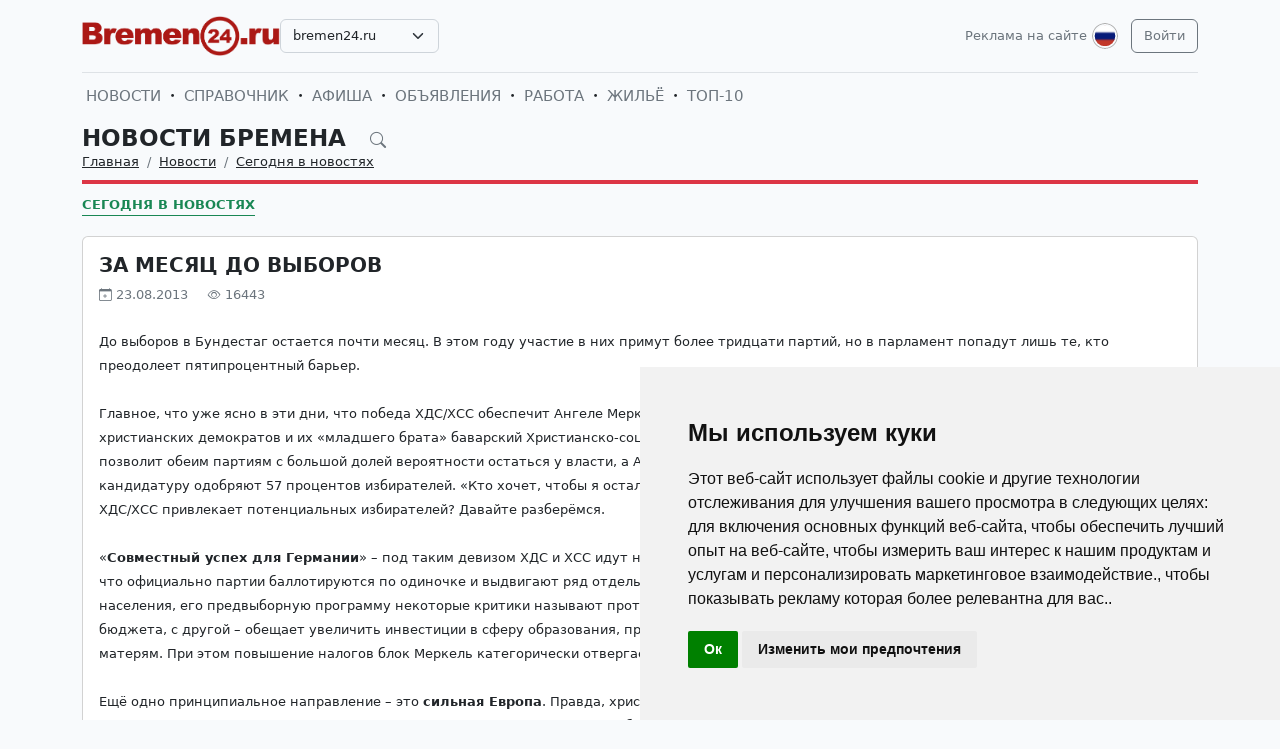

--- FILE ---
content_type: text/html; charset=UTF-8
request_url: https://bremen24.ru/ru/news/novosti-germanii-segodnja-v-novostjah/1231-za-mesyac-do-vyborov.html
body_size: 8181
content:
<!DOCTYPE html>
<html lang="ru">

<head>
    <meta http-equiv="Content-Type" content="text/html; charset=UTF-8">
    <meta name="viewport" content="width=device-width, initial-scale=1">
    <meta http-equiv="X-UA-Compatible" content="IE=edge">
    <meta name="robots" content="index, follow">
    <meta property="og:title" content="Новости Бремена на русском языке — события и жизнь в Бремене">
    <meta property="og:description" content="До выборов в Бундестаг остается почти месяц. В этом году участие в них примут более тридцати партий, но в парламент попадут лишь те, кто преодолеет пятипроцентный барьер.  Главное, что уже я">
    <meta property="og:type" content="website">
    <meta property="og:image" content="">
    <meta property="og:url" content="https://bremen24.ru/ru/news/novosti-germanii-segodnja-v-novostjah/1231-za-mesyac-do-vyborov.html">
    
    <meta name="description" content="До выборов в Бундестаг остается почти месяц. В этом году участие в них примут более тридцати партий, но в парламент попадут лишь те, кто преодолеет пятипроцентный барьер.  Главное, что уже я">
    <meta name="keywords" content="Меркель, ХДСХСС, программу, почти, избирателей, федерального, будет, канцлера, Ангеле, процентов, процента, Христианскосоциальный, брата», также, стороны, уделяться, проблем, выборы, инициатив, выступают">
    <meta name="csrf-token" content="25ru4buKBhnnzvL5FAGA3qkmijirSiTzIh3JIrDL">

    <title>Новости Бремена на русском языке — события и жизнь в Бремене</title>

    <link rel="icon" type="image/png" href="/favicon-96x96.png" sizes="96x96" />
    <link rel="icon" type="image/svg+xml" href="/favicon.svg" />
    <link rel="shortcut icon" href="/favicon.ico" />
    <link rel="apple-touch-icon" sizes="180x180" href="/apple-touch-icon.png" />
    <meta name="apple-mobile-web-app-title" content="Новости Бремена на русском языке — события и жизнь в Бремене" />
    <link rel="manifest" href="/site.webmanifest" />

    <link rel="canonical" href="">

    <!-- Google tag (gtag.js) -->
<script async src="https://www.googletagmanager.com/gtag/js?id=G-NNHVMECCL8"></script>
<script>
  window.dataLayer = window.dataLayer || [];
  function gtag(){dataLayer.push(arguments);}
  gtag('js', new Date());

  gtag('config', 'G-NNHVMECCL8');
</script>

    <link rel="stylesheet" href="https://bremen24.ru/css/app.css?5">

    <script src="https://bremen24.ru/js/tinymce/tinymce.min.js" referrerpolicy="origin"></script>
        <!-- Livewire Styles --><style >[wire\:loading][wire\:loading], [wire\:loading\.delay][wire\:loading\.delay], [wire\:loading\.inline-block][wire\:loading\.inline-block], [wire\:loading\.inline][wire\:loading\.inline], [wire\:loading\.block][wire\:loading\.block], [wire\:loading\.flex][wire\:loading\.flex], [wire\:loading\.table][wire\:loading\.table], [wire\:loading\.grid][wire\:loading\.grid], [wire\:loading\.inline-flex][wire\:loading\.inline-flex] {display: none;}[wire\:loading\.delay\.none][wire\:loading\.delay\.none], [wire\:loading\.delay\.shortest][wire\:loading\.delay\.shortest], [wire\:loading\.delay\.shorter][wire\:loading\.delay\.shorter], [wire\:loading\.delay\.short][wire\:loading\.delay\.short], [wire\:loading\.delay\.default][wire\:loading\.delay\.default], [wire\:loading\.delay\.long][wire\:loading\.delay\.long], [wire\:loading\.delay\.longer][wire\:loading\.delay\.longer], [wire\:loading\.delay\.longest][wire\:loading\.delay\.longest] {display: none;}[wire\:offline][wire\:offline] {display: none;}[wire\:dirty]:not(textarea):not(input):not(select) {display: none;}:root {--livewire-progress-bar-color: #2299dd;}[x-cloak] {display: none !important;}[wire\:cloak] {display: none !important;}</style>
</head>

<body>

    <!-- Cookie Consent by TermsFeed https://www.TermsFeed.com -->
<script type="text/javascript" src="https://www.termsfeed.com/public/cookie-consent/4.2.0/cookie-consent.js" charset="UTF-8"></script>
<script type="text/javascript" charset="UTF-8">
document.addEventListener('DOMContentLoaded', function () {
cookieconsent.run({"notice_banner_type":"simple","consent_type":"implied","palette":"light","language":"ru","page_load_consent_levels":["strictly-necessary","functionality","tracking","targeting"],"notice_banner_reject_button_hide":false,"preferences_center_close_button_hide":false,"page_refresh_confirmation_buttons":false});
});
</script>

    <div id="app">
        <div class="container">
    <header class="pb-3 pt-md-3 border-1 border-bottom">
        <a href="https://bremen24.ru/ru/advertising.html" class="d-block pt-2 pb-1 d-md-none text-end text-decoration-none text-muted"
            style="font-size: 0.8em">
            Реклама на сайте
        </a>
        <div class="hstack gap-1 gap-sm-2 gap-md-3">
                        <a class="d-inline-block text-dark align-self-center" style="height: 40px; max-height: 40px;"
                href="https://bremen24.ru/ru">
                <img class="d-none d-md-block h-100" src="/images/logos/bremen24.ru.png" id="logo"
                    alt="">
                <img class="d-md-none h-100" src="/images/logos/mobile.png" style="max-height: 50px;" alt="">
            </a>
                            <div class="align-self-center">
                    <select
                        class="form-select select2  select-domains ">
                                                    <option value="augsburg24.ru"
                                >
                                augsburg24.ru</option>
                                                    <option value="berlin24.ru"
                                >
                                berlin24.ru</option>
                                                    <option value="bremen24.ru"
                                 selected >
                                bremen24.ru</option>
                                                    <option value="dortmund24.ru"
                                >
                                dortmund24.ru</option>
                                                    <option value="dresden24.ru"
                                >
                                dresden24.ru</option>
                                                    <option value="duesseldorf24.ru"
                                >
                                duesseldorf24.ru</option>
                                                    <option value="essen24.ru"
                                >
                                essen24.ru</option>
                                                    <option value="europa24.ru"
                                >
                                europa24.ru</option>
                                                    <option value="frankfurt24.ru"
                                >
                                frankfurt24.ru</option>
                                                    <option value="germany24.ru"
                                >
                                germany24.ru</option>
                                                    <option value="hamburg24.ru"
                                >
                                hamburg24.ru</option>
                                                    <option value="hannover24.ru"
                                >
                                hannover24.ru</option>
                                                    <option value="kassel24.ru"
                                >
                                kassel24.ru</option>
                                                    <option value="koeln24.ru"
                                >
                                koeln24.ru</option>
                                                    <option value="muenchen24.ru"
                                >
                                muenchen24.ru</option>
                                                    <option value="nuernberg24.ru"
                                >
                                nuernberg24.ru</option>
                                                    <option value="paris24.ru"
                                >
                                paris24.ru</option>
                                                    <option value="stuttgart24.ru"
                                >
                                stuttgart24.ru</option>
                                                    <option value="wien24.ru"
                                >
                                wien24.ru</option>
                                            </select>
                </div>
                        <div class="ms-auto">
                <a class="text-muted text-decoration-none me-1 align-self-center d-none d-md-block"
                    href="https://bremen24.ru/ru/advertising.html">
                    Реклама на сайте
                </a>
            </div>
            <div class="">
                <div class="d-inline-block dropdown align-self-center me-2">
                    <button class="btn btn-link text-muted p-0" id="user-logo" data-bs-toggle="dropdown"
                        aria-expanded="false">
                        <img class="me-0" src="/images/lang-ru.svg" alt="" />
                    </button>
                    <ul class="dropdown-menu dropdown-menu-end">
                                                    <li>
                                <a href="https://bremen24.ru/ru/news/novosti-germanii-segodnja-v-novostjah/1231-za-mesyac-do-vyborov.html"
                                    class="dropdown-item  bg-primary text-white ">
                                    <img class="me-0" width="26" height="26"
                                        src="/images/lang-ru.svg" alt="" />
                                    <span class="ms-2">Русский</span>
                                </a>
                            </li>
                                                    <li>
                                <a href="https://bremen24.ru/de/news/novosti-germanii-segodnja-v-novostjah/1231-za-mesyac-do-vyborov.html"
                                    class="dropdown-item ">
                                    <img class="me-0" width="26" height="26"
                                        src="/images/lang-de.svg" alt="" />
                                    <span class="ms-2">Deutsch</span>
                                </a>
                            </li>
                                                    <li>
                                <a href="https://bremen24.ru/en/news/novosti-germanii-segodnja-v-novostjah/1231-za-mesyac-do-vyborov.html"
                                    class="dropdown-item ">
                                    <img class="me-0" width="26" height="26"
                                        src="/images/lang-en.svg" alt="" />
                                    <span class="ms-2">English</span>
                                </a>
                            </li>
                                                    <li>
                                <a href="https://bremen24.ru/ua/news/novosti-germanii-segodnja-v-novostjah/1231-za-mesyac-do-vyborov.html"
                                    class="dropdown-item ">
                                    <img class="me-0" width="26" height="26"
                                        src="/images/lang-ua.svg" alt="" />
                                    <span class="ms-2">Українська</span>
                                </a>
                            </li>
                                            </ul>
                </div>

                                                    <a class="btn btn-outline-secondary align-self-center" href="https://bremen24.ru/ru/user/login">
                        Войти
                    </a>
                            </div>
        </div>
    </header>
    <div class="nav-scroller py-1 my-1">
        <nav class="nav d-flex fs-5">
                                            
                <a class="p-1 text-muted text-uppercase text-decoration-none"
                    href="https://bremen24.ru/ru/news">Новости</a>
                                                <span class="my-auto"><i class="bi bi-dot"></i></span>
                                
                <a class="p-1 text-muted text-uppercase text-decoration-none"
                    href="https://bremen24.ru/ru/firm">Справочник</a>
                                                <span class="my-auto"><i class="bi bi-dot"></i></span>
                                
                <a class="p-1 text-muted text-uppercase text-decoration-none"
                    href="https://bremen24.ru/ru/event">Афиша</a>
                                                <span class="my-auto"><i class="bi bi-dot"></i></span>
                                
                <a class="p-1 text-muted text-uppercase text-decoration-none"
                    href="https://bremen24.ru/ru/board">Объявления</a>
                                                <span class="my-auto"><i class="bi bi-dot"></i></span>
                                
                <a class="p-1 text-muted text-uppercase text-decoration-none"
                    href="https://bremen24.ru/ru/board/category/9">Работа</a>
                                                <span class="my-auto"><i class="bi bi-dot"></i></span>
                                
                <a class="p-1 text-muted text-uppercase text-decoration-none"
                    href="https://bremen24.ru/ru/board/category/3">Жильё</a>
                                                <span class="my-auto"><i class="bi bi-dot"></i></span>
                                
                <a class="p-1 text-muted text-uppercase text-decoration-none"
                    href="https://bremen24.ru/ru/rating.html">ТОП-10</a>
                    </nav>
    </div>

    </div>

        <div class="container">
            
    <div class="row">
            <div class="col-12">
                    </div>
    
    <div class="col">
        <div class="border-bottom border-4 line-danger pb-2 mb-2">
            <div class="h2 pb-0 mb-0">
                <span id="searchnews1" class="fw-bold text-uppercase"
                    >
                                            <span class="text-dark text-decoration-none">
                            Новости Бремена
                        </span>
                                        <i id="search-news-btn" class="bi bi-search ms-3 text-muted" style="font-size: 0.7em"></i>
                </span>
                <form method="GET" action="https://bremen24.ru/ru/news">
                    <div id="searchnews2" class="input-group mb-3"
                         style="display: none" >
                        <input id="search-news-input" type="text" class="form-control bg-white" name="search"
                            value="" placeholder="Искать">
                        <button type="submit" class="btn btn-secondary">Искать</button>
                                                    <button id="search-news-close" class="btn btn-outline-secondary"
                                type="button">Закрыть</button>
                                            </div>
                </form>
            </div>
                            <div class="hstack">
                    <nav aria-label="breadcrumb">
                        <ol class="breadcrumb mb-0">
                                                                                                <li class="breadcrumb-item active">
                                        <a href="https://bremen24.ru/ru" class="link-dark">Главная</a>
                                    </li>
                                                                                                                                <li class="breadcrumb-item active">
                                        <a href="https://bremen24.ru/ru/news" class="link-dark">Новости</a>
                                    </li>
                                                                                                                                <li class="breadcrumb-item active">
                                        <a href="https://bremen24.ru/ru/news/novosti-germanii-segodnja-v-novostjah" class="link-dark">Сегодня в новостях</a>
                                    </li>
                                                                                    </ol>
                    </nav>

                </div>
                    </div>

                    <div class="nav-scroller py-1 mt-2">
                <nav class="nav d-flex">
                                                                                                <a href="https://bremen24.ru/ru/news/novosti-germanii-segodnja-v-novostjah"
                                class="text-uppercase fw-bold text-success text-decoration-none pb-0 border-bottom border-success">Сегодня в новостях</a>
                                                            </nav>
            </div>
            </div>
</div>


    <div class="row g-2 g-sm-3 g-md-4">
        <div class="col-12">
            <div class="card">
                                                <div class="card-body">
                    <h3 class="fw-bold text-uppercase">За месяц до выборов</h3>
                    <div class="d-flex align-items-center justify-content-between mb-4">
                        
                        
                        <div class="text-muted">
                            <i class="bi bi-calendar-plus"></i> 23.08.2013
                            <i class="bi bi-eye ms-3"></i> 16443
                        </div>
                    </div>
                    <div class="card-text">








                        <div class="fs-5 img-w-100">
                            <span style="font-size:10pt;line-height:100%">До выборов в Бундестаг остается почти месяц. В этом году участие в них примут более тридцати партий, но в парламент попадут лишь те, кто преодолеет пятипроцентный барьер.<br /><br />Главное, что уже ясно в эти дни, что победа ХДС/ХСС обеспечит Ангеле Меркель кресло федерального канцлера. По последним опросам, отдать голос за христианских демократов и их «младшего брата» баварский Христианско-социальный союз в общей сложности намерен 41 процент избирателей. Это позволит обеим партиям с большой долей вероятности остаться у власти, а Ангеле Меркель сохранить пост федерального канцлера. К слову, ее кандидатуру одобряют 57 процентов избирателей. «Кто хочет, чтобы я осталась канцлером, пусть голосует за ХДС», – призывает Меркель. Чем еще Союз ХДС/ХСС привлекает потенциальных избирателей? Давайте разберёмся.<br /><br />«<b>Совместный успех для Германии</b>» – под таким девизом ХДС и ХСС идут на выборы и даже разработали единую программу (хотя не стоит забывать, что официально партии баллотируются по одиночке и выдвигают ряд отдельных инициатив). Несмотря на явные симпатии к Союзу со стороны населения, его предвыборную программу некоторые критики называют противоречивой: с одной стороны, ХДС/ХСС определяет целью №1 консолидацию бюджета, с другой – обещает увеличить инвестиции в сферу образования, предоставить семьям финансовые льготы, а также поднять пенсии пожилым матерям. При этом повышение налогов блок Меркель категорически отвергает.<br /><br />Ещё одно принципиальное направление – это <b>сильная Европа</b>. Правда, христианские демократы хоть и выступают за «солидарность с европейскими соседями», все равно подчеркивают, что участвовать в решении своих проблем страны-должники будут в первую очередь сами – принимать меры по сокращению долгов и повышению конкурентоспособности.  <br /><br /><b>Дороги</b>... Их строительству будет уделяться огромное внимание. До 2017 года на это выделят почти 25 миллиардов евро. Настаивает правящий блок и на введении «женской квоты»: к 2020 году число женщин-руководителей в крупных немецких компаниях должно увеличиться до 30 процентов. <br /><br />В следующем легислатурном периоде ХДС/ХСС обещают продолжить уже начатый <b>переход на альтернативные источники энергии</b>. Большое значение будет уделяться и кибербезопасности: государство планирует усилить обмен информацией с немецкими компаниями, а в будущем и вовсе стать лидером по решению проблем в этой области.<br /><br />Итак, на ближайшие выборы ХДС и ХСС выступают единым фронтом. Баварский Христианско-социальный союз почти во всем поддерживает «старшего брата». Его лидер, нынешний премьер-министр Баварии Хорст Зеехофер считает своей программой максимум до 2018 года полностью ликвидировать безработицу. Сейчас ее уровень в этой федеральной земле составляет всего 3,6 процента (в среднем по Германии – 6,6 процента) и является самым низким в стране. Однако ХСС включил в свою программу и несколько инициатив, не разделяемых партией Меркель, как то введение автомобильной пошлины для иностранцев за пользование автобанами, референдумов по важным европейским вопросам, а также регионального налога на наследство.</span><br /><div align="right">По материалам сайта www.germania-online.ru</div>
                        </div>

                        
                        <hr class="my-2 my-sm-3 my-md-4">
                        <span>Категории:</span>
                                                    <a href="https://bremen24.ru/ru/news/novosti-germanii-segodnja-v-novostjah" class="text-muted">Сегодня в новостях</a>
                                            </div>
                </div>
            </div>
        </div>

        
        
        
        
        
        
        
        
        
        
        
        
        
        
        
        
            </div>

    
    
    
    
    

    <div class="row g-2 g-sm-3 g-md-4">
                <div class="col-12 d-sm-none">
            <a href="https://bremen24.ru" class="btn btn-outline-secondary w-100 d-md-none">Вернуться назад</a>
        </div>
    </div>

        </div>
        <div class="mt-5">
    <div class="d-none d-sm-block pt-3 px-4 bg-dark text-center">
        <div class="container">
            <div class="row">
                <div class="col-sm-4 col-md-3 mb-3">
                    <select class="form-select select2  select-domains " style="width: 100%;">
                                                    <option value="augsburg24.ru"
                                    >augsburg24.ru</option>
                                                    <option value="berlin24.ru"
                                    >berlin24.ru</option>
                                                    <option value="bremen24.ru"
                                     selected >bremen24.ru</option>
                                                    <option value="dortmund24.ru"
                                    >dortmund24.ru</option>
                                                    <option value="dresden24.ru"
                                    >dresden24.ru</option>
                                                    <option value="duesseldorf24.ru"
                                    >duesseldorf24.ru</option>
                                                    <option value="essen24.ru"
                                    >essen24.ru</option>
                                                    <option value="europa24.ru"
                                    >europa24.ru</option>
                                                    <option value="frankfurt24.ru"
                                    >frankfurt24.ru</option>
                                                    <option value="germany24.ru"
                                    >germany24.ru</option>
                                                    <option value="hamburg24.ru"
                                    >hamburg24.ru</option>
                                                    <option value="hannover24.ru"
                                    >hannover24.ru</option>
                                                    <option value="kassel24.ru"
                                    >kassel24.ru</option>
                                                    <option value="koeln24.ru"
                                    >koeln24.ru</option>
                                                    <option value="muenchen24.ru"
                                    >muenchen24.ru</option>
                                                    <option value="nuernberg24.ru"
                                    >nuernberg24.ru</option>
                                                    <option value="paris24.ru"
                                    >paris24.ru</option>
                                                    <option value="stuttgart24.ru"
                                    >stuttgart24.ru</option>
                                                    <option value="wien24.ru"
                                    >wien24.ru</option>
                                            </select>
                </div>
                <div class="col-sm-8 col-md-9 mb-3">
                    <span class="text-muted">
                        <nobr>
                            <a href="https://bremen24.ru/ru/firm"
                               class="text-muted">Справочник фирм Бремена</a>
                            <i class="bi bi-dot"></i>
                        </nobr>
                        <nobr>
                            <a href="https://bremen24.ru/ru/event"
                               class="text-muted">Афиша мероприятий Бремена</a>
                            <i class="bi bi-dot"></i>
                        </nobr>
                        <nobr>
                            <a href="https://bremen24.ru/ru/news"
                               class="text-muted">Новости и события Бремена</a>
                            <i class="bi bi-dot"></i>
                        </nobr>
                        <nobr>
                            <a href="https://bremen24.ru/ru/board"
                               class="text-muted">Доска объявлений в Бремене</a>
                        </nobr>
                    </span>
                </div>
            </div>
        </div>
    </div>

    
    
    
    
    
    
    
    
    
    
    
    
    
    
    

    <div class="d-none d-sm-block ratio ratio-21x9"
         style="background-image: url('/images/background-bottom.png'); background-size: cover; background-repeat: no-repeat;"
    ></div>

    <footer class="pt-5 bg-dark">
        <div class="container">
            <div class="row d-none d-sm-flex">

                                <div class="col mb-4">
                    <h5 class="text-white-50 text-uppercase">СПРАВОЧНИК</h5>
                    <ul class="list-unstyled text-small">
                                                <li><a class="text-muted" href="https://bremen24.ru/ru/firm">Справочник Бремена</a></li>
                                                <li><a class="text-muted" href="https://bremen24.ru/ru/firm/products.html">Товары и услуги</a></li>
                                                <li><a class="text-muted" href="https://bremen24.ru/ru/firm/sites.html">Сайты организаций</a></li>
                                                <li><a class="text-muted" href="https://bremen24.ru/ru/rating.html">Рейтинг фирм ТОП10</a></li>
                                                <li><a class="text-muted" href="https://bremen24.ru/ru/advertising.html#catalog">Тарифы на размещение</a></li>
                                                <li><a class="text-muted" href="/ru/user/catalog/create/tariff">Добавить свою фирму</a></li>
                                            </ul>
                </div>
                                <div class="col mb-4">
                    <h5 class="text-white-50 text-uppercase">НОВОСТИ, АФИША</h5>
                    <ul class="list-unstyled text-small">
                                                <li><a class="text-muted" href="https://bremen24.ru/ru/news/novosti-germanii-segodnja-v-novostjah">Сегодня в новостях</a></li>
                                                <li><a class="text-muted" href="https://bremen24.ru/ru/news/kinder">Дом, семья и дети</a></li>
                                                <li><a class="text-muted" href="https://bremen24.ru/ru/news/nauka-i-teshnika">Наука и техника</a></li>
                                                <li><a class="text-muted" href="https://bremen24.ru/ru/news/seminary-i-forumy">Семинары и тренинги</a></li>
                                                <li><a class="text-muted" href="https://bremen24.ru/ru/news/nauka-i-obrazovanie-v-germanii-i-evrope">Образование в Германии</a></li>
                                                <li><a class="text-muted" href="https://bremen24.ru/ru/event">Афиша Бремена</a></li>
                                            </ul>
                </div>
                                <div class="col mb-4">
                    <h5 class="text-white-50 text-uppercase">ОБЪЯВЛЕНИЯ</h5>
                    <ul class="list-unstyled text-small">
                                                <li><a class="text-muted" href="https://bremen24.ru/ru/board">Объявления в Бремене</a></li>
                                                <li><a class="text-muted" href="https://bremen24.ru/ru/board/category/9">Работа в Бремене</a></li>
                                                <li><a class="text-muted" href="https://bremen24.ru/ru/board/category/3">Недвижимость в Бремене</a></li>
                                                <li><a class="text-muted" href="https://bremen24.ru/ru/board/category/all">Показать все разделы</a></li>
                                                <li><a class="text-muted" href="https://bremen24.ru/ru/advertising.html#board">Стоимость объявлений</a></li>
                                                <li><a class="text-muted" href="https://bremen24.ru/ru/page/4-uslovia-i-pravila-podaci-obavlenij.html">Правила подачи объявлений</a></li>
                                                <li><a class="text-muted" href="/ru/user/board/create">Добавить объявление</a></li>
                                            </ul>
                </div>
                                <div class="col mb-4">
                    <h5 class="text-white-50 text-uppercase">ИНФОРМАЦИЯ</h5>
                    <ul class="list-unstyled text-small">
                                                <li><a class="text-muted" href="https://bremen24.ru/ru/user/login">Вход для клиентов</a></li>
                                                <li><a class="text-muted" href="https://bremen24.ru/ru/advertising.html">Реклама на сайте</a></li>
                                                <li><a class="text-muted" href="https://bremen24.ru/ru/page/10-agb.html">Общие условия и правила</a></li>
                                                <li><a class="text-muted" href="https://bremen24.ru/ru/page/11-Datenschutzerkl%C3%A4rung.html">Политика конфиденциальности</a></li>
                                                <li><a class="text-muted" href="https://bremen24.ru/ru/page/6-otvety-na-voprosy.html">Вопросы и ответы</a></li>
                                                <li><a class="text-muted" href="https://bremen24.ru/ru/page/12-impressum.html">Выходные данные</a></li>
                                                <li><a class="text-muted" href="https://bremen24.ru/ru/contacts">Наши контакты</a></li>
                                            </ul>
                </div>
                
            </div>

            <div class="row d-sm-none">

                                    <div class="col-6 mb-4">
                        <h5 class="text-white-50 text-uppercase">СПРАВОЧНИК</h5>
                        <ul class="list-unstyled text-small">
                                                            <li><a class="text-muted" href="https://bremen24.ru/ru/firm">Справочник Бремена</a></li>
                                                            <li><a class="text-muted" href="https://bremen24.ru/ru/firm/products.html">Товары и услуги</a></li>
                                                            <li><a class="text-muted" href="https://bremen24.ru/ru/firm/sites.html">Сайты организаций</a></li>
                                                            <li><a class="text-muted" href="https://bremen24.ru/ru/rating.html">Рейтинг фирм ТОП10</a></li>
                                                            <li><a class="text-muted" href="https://bremen24.ru/ru/advertising.html#catalog">Тарифы на размещение</a></li>
                                                            <li><a class="text-muted" href="/ru/user/catalog/create/tariff">Добавить свою фирму</a></li>
                                                    </ul>
                    </div>
                                    <div class="col-6 mb-4">
                        <h5 class="text-white-50 text-uppercase">НОВОСТИ, АФИША</h5>
                        <ul class="list-unstyled text-small">
                                                            <li><a class="text-muted" href="https://bremen24.ru/ru/news/novosti-germanii-segodnja-v-novostjah">Сегодня в новостях</a></li>
                                                            <li><a class="text-muted" href="https://bremen24.ru/ru/news/kinder">Дом, семья и дети</a></li>
                                                            <li><a class="text-muted" href="https://bremen24.ru/ru/news/nauka-i-teshnika">Наука и техника</a></li>
                                                            <li><a class="text-muted" href="https://bremen24.ru/ru/news/seminary-i-forumy">Семинары и тренинги</a></li>
                                                            <li><a class="text-muted" href="https://bremen24.ru/ru/news/nauka-i-obrazovanie-v-germanii-i-evrope">Образование в Германии</a></li>
                                                            <li><a class="text-muted" href="https://bremen24.ru/ru/event">Афиша Бремена</a></li>
                                                    </ul>
                    </div>
                                    <div class="col-6 mb-4">
                        <h5 class="text-white-50 text-uppercase">ОБЪЯВЛЕНИЯ</h5>
                        <ul class="list-unstyled text-small">
                                                            <li><a class="text-muted" href="https://bremen24.ru/ru/board">Объявления в Бремене</a></li>
                                                            <li><a class="text-muted" href="https://bremen24.ru/ru/board/category/9">Работа в Бремене</a></li>
                                                            <li><a class="text-muted" href="https://bremen24.ru/ru/board/category/3">Недвижимость в Бремене</a></li>
                                                            <li><a class="text-muted" href="https://bremen24.ru/ru/board/category/all">Показать все разделы</a></li>
                                                            <li><a class="text-muted" href="https://bremen24.ru/ru/advertising.html#board">Стоимость объявлений</a></li>
                                                            <li><a class="text-muted" href="https://bremen24.ru/ru/page/4-uslovia-i-pravila-podaci-obavlenij.html">Правила подачи объявлений</a></li>
                                                            <li><a class="text-muted" href="/ru/user/board/create">Добавить объявление</a></li>
                                                    </ul>
                    </div>
                                    <div class="col-6 mb-4">
                        <h5 class="text-white-50 text-uppercase">ИНФОРМАЦИЯ</h5>
                        <ul class="list-unstyled text-small">
                                                            <li><a class="text-muted" href="https://bremen24.ru/ru/user/login">Вход для клиентов</a></li>
                                                            <li><a class="text-muted" href="https://bremen24.ru/ru/advertising.html">Реклама на сайте</a></li>
                                                            <li><a class="text-muted" href="https://bremen24.ru/ru/page/10-agb.html">Общие условия и правила</a></li>
                                                            <li><a class="text-muted" href="https://bremen24.ru/ru/page/11-Datenschutzerkl%C3%A4rung.html">Политика конфиденциальности</a></li>
                                                            <li><a class="text-muted" href="https://bremen24.ru/ru/page/6-otvety-na-voprosy.html">Вопросы и ответы</a></li>
                                                            <li><a class="text-muted" href="https://bremen24.ru/ru/page/12-impressum.html">Выходные данные</a></li>
                                                            <li><a class="text-muted" href="https://bremen24.ru/ru/contacts">Наши контакты</a></li>
                                                    </ul>
                    </div>
                
            </div>

            <div class="row d-sm-none justify-content-center">
                <div class="col-6">
                    <div class="col-sm-4 col-md-3 mb-3">
                        <select class="form-select select2  select-domains " style="width: 100%;">
                                                            <option value="augsburg24.ru"
                                        >augsburg24.ru</option>
                                                            <option value="berlin24.ru"
                                        >berlin24.ru</option>
                                                            <option value="bremen24.ru"
                                         selected >bremen24.ru</option>
                                                            <option value="dortmund24.ru"
                                        >dortmund24.ru</option>
                                                            <option value="dresden24.ru"
                                        >dresden24.ru</option>
                                                            <option value="duesseldorf24.ru"
                                        >duesseldorf24.ru</option>
                                                            <option value="essen24.ru"
                                        >essen24.ru</option>
                                                            <option value="europa24.ru"
                                        >europa24.ru</option>
                                                            <option value="frankfurt24.ru"
                                        >frankfurt24.ru</option>
                                                            <option value="germany24.ru"
                                        >germany24.ru</option>
                                                            <option value="hamburg24.ru"
                                        >hamburg24.ru</option>
                                                            <option value="hannover24.ru"
                                        >hannover24.ru</option>
                                                            <option value="kassel24.ru"
                                        >kassel24.ru</option>
                                                            <option value="koeln24.ru"
                                        >koeln24.ru</option>
                                                            <option value="muenchen24.ru"
                                        >muenchen24.ru</option>
                                                            <option value="nuernberg24.ru"
                                        >nuernberg24.ru</option>
                                                            <option value="paris24.ru"
                                        >paris24.ru</option>
                                                            <option value="stuttgart24.ru"
                                        >stuttgart24.ru</option>
                                                            <option value="wien24.ru"
                                        >wien24.ru</option>
                                                    </select>
                    </div>
                </div>
            </div>
            <div class="row">
                <div class="col-12 text-center">
                    <svg xmlns="http://www.w3.org/2000/svg" width="24" height="24" viewBox="0 0 24 24" fill="none"
                         stroke="currentColor" stroke-width="2" stroke-linecap="round" stroke-linejoin="round"
                         class="d-block mb-2">
                        <circle cx="12" cy="12" r="10"></circle>
                        <line x1="14.31" y1="8" x2="20.05" y2="17.94"></line>
                        <line x1="9.69" y1="8" x2="21.17" y2="8"></line>
                        <line x1="7.38" y1="12" x2="13.12" y2="2.06"></line>
                        <line x1="9.69" y1="16" x2="3.95" y2="6.06"></line>
                        <line x1="14.31" y1="16" x2="2.83" y2="16"></line>
                        <line x1="16.62" y1="12" x2="10.88" y2="21.94"></line>
                    </svg>
                    <small class="d-block mb-3 text-muted">© VIVALEX Media GmbH 2009-2026</small>
                </div>
            </div>
        </div>
    </footer>

    <a rel="nofollow" id="button-up"><img src="/images/up.svg" alt=""> </a>
</div>
    </div>
    <script src="https://bremen24.ru/js/app.js?2"></script>
            <script>
        window.addEventListener('load', function(event) {
            $('#search-news-btn').on('click', () => {
                $('#searchnews1').css('display', 'none');
                $('#searchnews2').css('display', 'flex');
                $('#search-news-input').focus();
            })

            $('#search-news-close').on('click', () => {
                $('#searchnews1').css('display', 'block');
                $('#searchnews2').css('display', 'none');
            })
        });
    </script>
    <script>
        window.addEventListener('load', function(event) {
            $("#logo").on("error", function() {
                showDefaultImage(this);
            }).attr('src', $('#logo').attr('src'));

            function showDefaultImage(img) {
                $(img).attr('src', '/images/logos/europa24.ru.png');
                $(img).off("error");
            }
        });
    </script>
    <script src="/livewire/livewire.min.js?id=df3a17f2"   data-csrf="25ru4buKBhnnzvL5FAGA3qkmijirSiTzIh3JIrDL" data-update-uri="/ru/livewire/update" data-navigate-once="true"></script>

    

</body>

</html>


--- FILE ---
content_type: image/svg+xml
request_url: https://bremen24.ru/images/lang-en.svg
body_size: 4663
content:
<svg width="25" height="25" viewBox="0 0 25 25" fill="none" xmlns="http://www.w3.org/2000/svg" xmlns:xlink="http://www.w3.org/1999/xlink">
<circle cx="12.5" cy="12.5" r="12" stroke="#B1B1B1"/>
<mask id="mask0" mask-type="alpha" maskUnits="userSpaceOnUse" x="2" y="2" width="21" height="21">
<circle cx="12.4999" cy="12.5003" r="9.9359" fill="#C4C4C4"/>
</mask>
<g mask="url(#mask0)">
<path d="M35.256 2.5645H-2.5644V22.4362H35.256V2.5645Z" fill="white"/>
<path d="M35.256 2.5645H-2.5644V4.09309H35.256V2.5645Z" fill="#BB133E"/>
<path d="M35.2561 5.62187H-2.56428V7.15047H35.2561V5.62187Z" fill="#BB133E"/>
<path d="M35.2561 8.6792H-2.56428V10.2078H35.2561V8.6792Z" fill="#BB133E"/>
<path d="M35.2561 11.736H-2.56428V13.2646H35.2561V11.736Z" fill="#BB133E"/>
<path d="M35.2561 14.7933H-2.56428V16.3219H35.2561V14.7933Z" fill="#BB133E"/>
<path d="M35.2561 17.8507H-2.56428V19.3793H35.2561V17.8507Z" fill="#BB133E"/>
<path d="M35.2561 20.9077H-2.56428V22.4363H35.2561V20.9077Z" fill="#BB133E"/>
<path d="M12.5638 2.5645H-2.5644V13.2647H12.5638V2.5645Z" fill="#002664"/>
<rect x="-8" y="2.00049" width="41" height="21" fill="url(#pattern0)"/>
</g>
<defs>
<pattern id="pattern0" patternContentUnits="objectBoundingBox" width="1" height="1">
<use xlink:href="#image0" transform="translate(-0.0121951) scale(0.000853659 0.00166667)"/>
</pattern>
<image id="image0" width="1200" height="600" xlink:href="[data-uri]"/>
</defs>
</svg>
